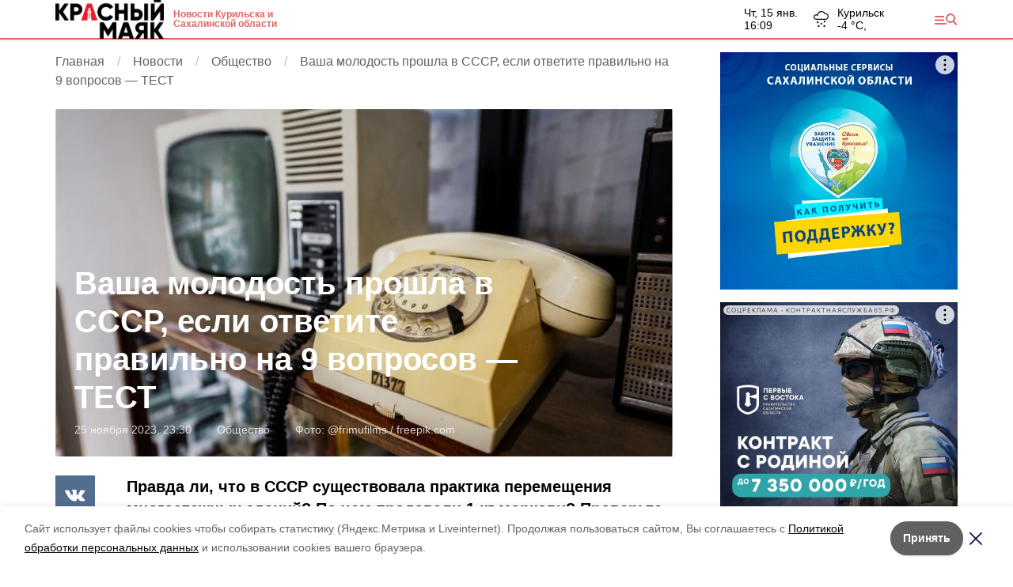

--- FILE ---
content_type: text/html; charset=utf-8
request_url: https://iturup.news/news/society/2023-11-25/vasha-molodost-proshla-v-sssr-esli-otvetite-pravilno-na-9-voprosov-test-388875
body_size: 11315
content:
<!DOCTYPE html><html lang="ru" translate="no"><head><script>window.yaContextCb = window.yaContextCb || []</script><script src="https://yandex.ru/ads/system/context.js" async=""></script><meta charSet="utf-8"/><script>(window.smiq = window.smiq || []).push();</script><link rel="icon" href="https://iturup.news/attachments/58e59c59007ce109d05795ff0e700c84f37347ba/store/939be21e065ecada46ecc9fef42955193523a99668fc076e285bfbc8a274/%D0%9A%D1%80%D0%B0%D1%81%D0%BD%D1%8B%D0%B9_%D0%BC%D0%B0%D1%8F%D0%BA_favicon.ico" type="image/x-icon"/><style>:root {
            --active-color: #e06666;
            --active-color-red: 224;
            --active-color-green: 102;
            --active-color-blue: 102;
            --links-color: #42aaff}</style><meta name="viewport" content="width=1250"/><meta name="robots" content="max-image-preview:large"/><meta name="yandex-verification" content="47905b56942b8906"/><meta name="google-site-verification" content="fKZgiAN_Y8Ba2LTkxk5LF5eWUddrN8QAXSKnK4gO9rQ"/><meta property="og:url" content="https://iturup.news/news/society/2023-11-25/vasha-molodost-proshla-v-sssr-esli-otvetite-pravilno-na-9-voprosov-test-388875"/><meta property="og:type" content="article"/><link rel="canonical" href="https://iturup.news/news/society/2023-11-25/vasha-molodost-proshla-v-sssr-esli-otvetite-pravilno-na-9-voprosov-test-388875"/><meta name="keywords" content="Сахалин, Курилы, Сахалинская область, Курильск, новости, экономика, происшествия, политика"/><title>Ваша молодость прошла в СССР, если ответите правильно на 9 вопросов — ТЕСТ</title><meta property="og:title" content="Ваша молодость прошла в СССР, если ответите правильно на 9 вопросов — ТЕСТ"/><meta property="og:description" content="Читайте последние актуальные новости главных событий Сахалина на тему &quot;Ваша молодость прошла в СССР, если ответите правильно на 9 вопросов — ТЕСТ&quot; в ленте новостей на сайте Красный маяк"/><meta name="description" content="Читайте последние актуальные новости главных событий Сахалина на тему &quot;Ваша молодость прошла в СССР, если ответите правильно на 9 вопросов — ТЕСТ&quot; в ленте новостей на сайте Красный маяк"/><meta name="twitter:card" content="summary_large_image"/><meta name="twitter:image" content="https://iturup.news/attachments/55c53ced2119852bae2ee1a036cfc3daac2a9b5f/store/crop/0/25/800/451/800/0/0/0/ae80fb83921835930e6e1f9bf5b90dc11024c59faaee9c0d36ce36ce41d0/ae80fb83921835930e6e1f9bf5b90dc11024c59faaee9c0d36ce36ce41d0.webp"/><meta property="vk:image" content="/attachments/55c53ced2119852bae2ee1a036cfc3daac2a9b5f/store/crop/0/25/800/451/800/0/0/0/ae80fb83921835930e6e1f9bf5b90dc11024c59faaee9c0d36ce36ce41d0/ae80fb83921835930e6e1f9bf5b90dc11024c59faaee9c0d36ce36ce41d0.webp"/><meta property="twitter:image" content="/attachments/55c53ced2119852bae2ee1a036cfc3daac2a9b5f/store/crop/0/25/800/451/800/0/0/0/ae80fb83921835930e6e1f9bf5b90dc11024c59faaee9c0d36ce36ce41d0/ae80fb83921835930e6e1f9bf5b90dc11024c59faaee9c0d36ce36ce41d0.webp"/><meta property="og:image" content="/attachments/55c53ced2119852bae2ee1a036cfc3daac2a9b5f/store/crop/0/25/800/451/800/0/0/0/ae80fb83921835930e6e1f9bf5b90dc11024c59faaee9c0d36ce36ce41d0/ae80fb83921835930e6e1f9bf5b90dc11024c59faaee9c0d36ce36ce41d0.webp"/><link rel="amphtml" href="https://iturup.news/news/society/2023-11-25/vasha-molodost-proshla-v-sssr-esli-otvetite-pravilno-na-9-voprosov-test-388875?amp=1"/><meta name="next-head-count" content="22"/><link rel="preload" href="/_next/static/css/fdcf92551914b106.css" as="style"/><link rel="stylesheet" href="/_next/static/css/fdcf92551914b106.css" data-n-g=""/><link rel="preload" href="/_next/static/css/7aa6eb3ca6722dcf.css" as="style"/><link rel="stylesheet" href="/_next/static/css/7aa6eb3ca6722dcf.css" data-n-p=""/><link rel="preload" href="/_next/static/css/93e38333efc902ab.css" as="style"/><link rel="stylesheet" href="/_next/static/css/93e38333efc902ab.css"/><noscript data-n-css=""></noscript><script defer="" nomodule="" src="/_next/static/chunks/polyfills-5cd94c89d3acac5f.js"></script><script defer="" src="/_next/static/chunks/2934.bf9431238f58c383.js"></script><script defer="" src="/_next/static/chunks/7879.c3345113bd674f84.js"></script><script defer="" src="/_next/static/chunks/1918.633a8afb016d533e.js"></script><script src="/_next/static/chunks/webpack-9b7bc689cbc7d875.js" defer=""></script><script src="/_next/static/chunks/framework-568b840ecff66744.js" defer=""></script><script src="/_next/static/chunks/main-b3fb2db701131c64.js" defer=""></script><script src="/_next/static/chunks/pages/_app-642cba16f9ccb19d.js" defer=""></script><script src="/_next/static/chunks/6494-ca74cae10c649906.js" defer=""></script><script src="/_next/static/chunks/1729-5f16a766ea19830a.js" defer=""></script><script src="/_next/static/chunks/8420-d4c752df935386d9.js" defer=""></script><script src="/_next/static/chunks/9108-4d75816dd5fd1450.js" defer=""></script><script src="/_next/static/chunks/pages/news/%5Brubric%5D/%5Bdate%5D/%5Bslug%5D-155651f6efe69ef3.js" defer=""></script><script src="/_next/static/TAJhVJAqopga-IinSOhDq/_buildManifest.js" defer=""></script><script src="/_next/static/TAJhVJAqopga-IinSOhDq/_ssgManifest.js" defer=""></script><script src="/_next/static/TAJhVJAqopga-IinSOhDq/_middlewareManifest.js" defer=""></script></head><body data-desktop="1"><div id="__next"><div class="Topline_topline__K_Puu"><div class="container Topline_toplineContainer__5knLr"><div class="flex items-center"><a class="Topline_logo__jPjtC" href="/"><img src="https://iturup.news/attachments/51cd1090e5078674ed6e977efb98005be5de5956/store/c7a734e76fad8e474ec05030c37bad594497abb7faf33cb276dd47b8033f/%D0%9A%D1%80%D0%B0%D1%81%D0%BD%D1%8B%D0%B8%CC%86_%D0%BC%D0%B0%D1%8F%D0%BA_logo1.png" alt="Красный маяк"/></a><a href="/"><div class="Topline_slogan__bnhhE">Новости Курильска и Сахалинской области</div></a></div><div class="flex items-center"><div class=""><div class="flex lg:mr-16 leading-tight text-sm"><div class="mr-5 "><div class="first-letter:capitalize">чт, 15 янв.</div><div class="font-medium">16:09</div></div><div class="WeatherWidget_icon__bSe7F" data-icon="snow"><div>Курильск</div><div class="font-medium">-4<!-- --> °С, </div></div></div></div><button type="button" class="Topline_menuTrigger__Pa86v"></button></div></div></div><div class="flex justify-center" data-slug="banner_1" data-provider="adfox"></div><div class="Layout_layout__sE9jW"><button class="fixed right-4 bottom-4 text-white bg-active font-medium text-lg py-2 px-4" style="z-index:2">Лента новостей</button><div id="matter-0"><section class="cols"><div><nav aria-label="breadcrumb"><ol class="Breadcrumbs_breadcrumbs__uFbGd" itemscope="" itemType="https://schema.org/BreadcrumbList"><li class="Breadcrumbs_breadcrumb__msZPM" itemProp="itemListElement" itemscope="" itemType="https://schema.org/ListItem"><a itemProp="item" href="/"><span itemProp="name">Главная</span></a><meta itemProp="position" content="1"/></li><li class="Breadcrumbs_breadcrumb__msZPM" itemProp="itemListElement" itemscope="" itemType="https://schema.org/ListItem"><a itemProp="item" href="/news"><span itemProp="name">Новости</span></a><meta itemProp="position" content="2"/></li><li class="Breadcrumbs_breadcrumb__msZPM" itemProp="itemListElement" itemscope="" itemType="https://schema.org/ListItem"><a itemProp="item" href="/news/society"><span itemProp="name">Общество</span></a><meta itemProp="position" content="3"/></li><li class="Breadcrumbs_breadcrumb__msZPM" itemProp="itemListElement" itemscope="" itemType="https://schema.org/ListItem"><span itemProp="name">Ваша молодость прошла в СССР, если ответите правильно на 9 вопросов — ТЕСТ</span><meta itemProp="position" content="4"/></li></ol></nav><div class="TopImage_top__VrxMK"><div class="TopImage_imgContainer__Za_2P"><div><div style="filter:brightness(90%)" class="relative overflow-hidden h-0 pb-[56.25%] bg-gray-100"><img src="/attachments/55c53ced2119852bae2ee1a036cfc3daac2a9b5f/store/crop/0/25/800/451/800/0/0/0/ae80fb83921835930e6e1f9bf5b90dc11024c59faaee9c0d36ce36ce41d0/ae80fb83921835930e6e1f9bf5b90dc11024c59faaee9c0d36ce36ce41d0.webp" alt="Ваша молодость прошла в СССР, если ответите правильно на 9 вопросов — ТЕСТ" loading="eager" class="absolute left-0 top-0 w-full h-full object-cover" style="filter:blur(10px)"/><img src="/attachments/55c53ced2119852bae2ee1a036cfc3daac2a9b5f/store/crop/0/25/800/451/800/0/0/0/ae80fb83921835930e6e1f9bf5b90dc11024c59faaee9c0d36ce36ce41d0/ae80fb83921835930e6e1f9bf5b90dc11024c59faaee9c0d36ce36ce41d0.webp" alt="Ваша молодость прошла в СССР, если ответите правильно на 9 вопросов — ТЕСТ" loading="eager" class="absolute left-0 top-0 w-full h-full object-center object-contain"/></div></div><script type="application/ld+json">{"@context":"https://schema.org","@type":"ImageObject","contentUrl":"https://iturup.news/attachments/129d5805723ce74581ebaeaf4933b25987e06c9d/store/crop/0/25/800/451/1600/0/0/0/ae80fb83921835930e6e1f9bf5b90dc11024c59faaee9c0d36ce36ce41d0/ae80fb83921835930e6e1f9bf5b90dc11024c59faaee9c0d36ce36ce41d0.webp","representativeOfPage":true,"caption":"Ваша молодость прошла в СССР, если ответите правильно на 9 вопросов — ТЕСТ","creator":{"@type":"Organization","name":"Информационный портал Красный маяк"},"copyrightHolder":{"@type":"Organization","name":"Информационный портал Красный маяк"},"creditText":"Фото: Красный маяк","uploadDate":"2023-11-25","width":1600,"height":900}</script><div class="TopImage_text__3mlEz"><h1 class="TopImage_title__nR0wM">Ваша молодость прошла в СССР, если ответите правильно на 9 вопросов — ТЕСТ</h1><div class="TopImage_meta__3pOZc"><span>25 ноября 2023, 23:30</span><span>Общество</span><div><span>Фото: <!-- --> <!-- -->@frimufilms / <a href="http://freepik.com">freepik.com</a> </span></div></div></div></div></div><div class="cm-content-cols"><div class="SingleMatter_stickyBlock__pFHYm"><div class="SingleMatter_controlBlock__6X6_o"><div class="Share_share__PseDP"><div><button type="button" class="Share_item___A_F4  Share_vk__C9V3k"></button><button type="button" class="Share_item___A_F4  Share_tw__Xr_Ml"></button><button type="button" class="Share_item___A_F4  Share_ok__5gAEO"></button><button type="button" class="Share_item___A_F4  Share_wa__qv5a0"></button></div></div></div></div><div><h2 class="cm-subtitle">Правда ли, что в СССР существовала практика перемещения многоэтажных зданий? По чем продавали 1 кг моркови? Проверьте с помощью этого теста, что вы помните об ушедшей эпохе.</h2><div><div class="mb-6"><div></div></div><div class="mb-6"><div></div></div><div class="mb-6"><div></div></div><div class="mb-6"><a class="TeaserMatter_teaser__SZpfR" href="https://sakh.online/news/18/2023-11-25/test-na-eruditsiyu-smozhete-nabrat-hotya-by-5-10-ballov-bez-podskazok-388869"><div class="TeaserMatter_img__CSCEF" style="background-image:url(/attachments/2762eb49841d5a7a0a5004e7154a9ab29aa74b2b/store/crop/0/99/799/451/800/0/0/0/d6b97311f9578a6be3cc18a44303d46067e49d40690ee8a290bed454db5c/d6b97311f9578a6be3cc18a44303d46067e49d40690ee8a290bed454db5c.webp)"></div><div class="TeaserMatter_text__FKrjC"><div class="TeaserMatter_blur__Wu5tY" style="background-image:url(/attachments/2762eb49841d5a7a0a5004e7154a9ab29aa74b2b/store/crop/0/99/799/451/800/0/0/0/d6b97311f9578a6be3cc18a44303d46067e49d40690ee8a290bed454db5c/d6b97311f9578a6be3cc18a44303d46067e49d40690ee8a290bed454db5c.webp)"></div><div class="TeaserMatter_title__3PVrI">Тест на эрудицию: сможете набрать хотя  бы 5/10 баллов без подсказок?</div></div></a></div><div class="mb-6"><a class="TeaserMatter_teaser__SZpfR" href="https://iturup.news/news/society/2023-11-25/test-na-znaniya-v-shkole-vy-byli-luchshim-uchenikom-esli-naberete-9-9-388874"><div class="TeaserMatter_img__CSCEF" style="background-image:url(/attachments/290aabad1195080767e6cdb161806b0840c7e687/store/crop/0/81/800/451/800/0/0/0/b40fa6f3a809a17f61bc72f8498ee055987fc4593c6cbd21f670ba70d717/b40fa6f3a809a17f61bc72f8498ee055987fc4593c6cbd21f670ba70d717.webp)"></div><div class="TeaserMatter_text__FKrjC"><div class="TeaserMatter_blur__Wu5tY" style="background-image:url(/attachments/290aabad1195080767e6cdb161806b0840c7e687/store/crop/0/81/800/451/800/0/0/0/b40fa6f3a809a17f61bc72f8498ee055987fc4593c6cbd21f670ba70d717/b40fa6f3a809a17f61bc72f8498ee055987fc4593c6cbd21f670ba70d717.webp)"></div><div class="TeaserMatter_title__3PVrI">Тест на знания: в школе вы были лучшим учеником, если наберете 9/9</div></div></a></div><div class="mb-6"><a class="TeaserMatter_teaser__SZpfR" href="https://kurilnews.ru/news/%D0%BE%D0%B1%D1%89%D0%B5%D1%81%D1%82%D0%B2%D0%BE/2023-11-25/test-na-znaniya-tolko-ochen-nachitannyy-chelovek-naberet-9-9-388871"><div class="TeaserMatter_img__CSCEF" style="background-image:url(/attachments/40ca231fc9f73944464b6123c0426307e96dc06f/store/crop/0/0/800/451/800/0/0/0/93510dc5a707704b592125fba15b0415e333262d5bd853290377722c1bd6/93510dc5a707704b592125fba15b0415e333262d5bd853290377722c1bd6.webp)"></div><div class="TeaserMatter_text__FKrjC"><div class="TeaserMatter_blur__Wu5tY" style="background-image:url(/attachments/40ca231fc9f73944464b6123c0426307e96dc06f/store/crop/0/0/800/451/800/0/0/0/93510dc5a707704b592125fba15b0415e333262d5bd853290377722c1bd6/93510dc5a707704b592125fba15b0415e333262d5bd853290377722c1bd6.webp)"></div><div class="TeaserMatter_title__3PVrI">Тест на знания: только очень начитанный человек наберет 9/9</div></div></a></div><div class="mb-6"><a class="TeaserMatter_teaser__SZpfR" href="https://kurilnews.ru/news/%D0%BE%D0%B1%D1%89%D0%B5%D1%81%D1%82%D0%B2%D0%BE/2023-11-25/test-ob-sssr-smozhete-nabrat-hotya-by-7-9-388822"><div class="TeaserMatter_img__CSCEF" style="background-image:url(/attachments/832e90c5f47630c47777051c2f9243de8badd1e7/store/crop/0/59/800/451/800/0/0/0/d71d22ddb0c849cd056ba6832184bb7cdadf8d9fd57096467518c7350826/d71d22ddb0c849cd056ba6832184bb7cdadf8d9fd57096467518c7350826.webp)"></div><div class="TeaserMatter_text__FKrjC"><div class="TeaserMatter_blur__Wu5tY" style="background-image:url(/attachments/832e90c5f47630c47777051c2f9243de8badd1e7/store/crop/0/59/800/451/800/0/0/0/d71d22ddb0c849cd056ba6832184bb7cdadf8d9fd57096467518c7350826/d71d22ddb0c849cd056ba6832184bb7cdadf8d9fd57096467518c7350826.webp)"></div><div class="TeaserMatter_title__3PVrI">Вы родом из СССР, если наберете хотя бы 7/9 — ТЕСТ</div></div></a></div></div><div class="flex flex-wrap"><a class="mr-4 mb-4 px-4 py-1 text-sm text-black border border-gray-200 rounded-sm transition duration-300 hover:border-gray-400 hover:text-black" href="/tags/test">тест</a><a class="mr-4 mb-4 px-4 py-1 text-sm text-black border border-gray-200 rounded-sm transition duration-300 hover:border-gray-400 hover:text-black" href="/tags/igra">игра</a><a class="mr-4 mb-4 px-4 py-1 text-sm text-black border border-gray-200 rounded-sm transition duration-300 hover:border-gray-400 hover:text-black" href="/tags/sssr">ссср</a><a class="mr-4 mb-4 px-4 py-1 text-sm text-black border border-gray-200 rounded-sm transition duration-300 hover:border-gray-400 hover:text-black" href="/tags/istoriya">история</a><a class="mr-4 mb-4 px-4 py-1 text-sm text-black border border-gray-200 rounded-sm transition duration-300 hover:border-gray-400 hover:text-black" href="/tags/razvlecheniya">развлечения</a><a class="mr-4 mb-4 px-4 py-1 text-sm text-black border border-gray-200 rounded-sm transition duration-300 hover:border-gray-400 hover:text-black" href="/tags/otdyh">отдых</a><a class="mr-4 mb-4 px-4 py-1 text-sm text-black border border-gray-200 rounded-sm transition duration-300 hover:border-gray-400 hover:text-black" href="/tags/viktoriny">викторины</a></div><div class="my-6 flex flex-col gap-6"><div class="flex gap-4 items-center justify-between"><div>Понравилась статья?</div><div class="flex items-center gap-1"><svg width="20" height="20" viewBox="0 0 24 24" fill="#f5bc12" stroke="#f5bc12" stroke-width="2" stroke-linecap="round" stroke-linejoin="round"><path d="M11.525 2.295a.53.53 0 0 1 .95 0l2.31 4.679a2.123 2.123 0 0 0 1.595 1.16l5.166.756a.53.53 0 0 1 .294.904l-3.736 3.638a2.123 2.123 0 0 0-.611 1.878l.882 5.14a.53.53 0 0 1-.771.56l-4.618-2.428a2.122 2.122 0 0 0-1.973 0L6.396 21.01a.53.53 0 0 1-.77-.56l.881-5.139a2.122 2.122 0 0 0-.611-1.879L2.16 9.795a.53.53 0 0 1 .294-.906l5.165-.755a2.122 2.122 0 0 0 1.597-1.16z"></path></svg><svg width="20" height="20" viewBox="0 0 24 24" fill="#f5bc12" stroke="#f5bc12" stroke-width="2" stroke-linecap="round" stroke-linejoin="round"><path d="M11.525 2.295a.53.53 0 0 1 .95 0l2.31 4.679a2.123 2.123 0 0 0 1.595 1.16l5.166.756a.53.53 0 0 1 .294.904l-3.736 3.638a2.123 2.123 0 0 0-.611 1.878l.882 5.14a.53.53 0 0 1-.771.56l-4.618-2.428a2.122 2.122 0 0 0-1.973 0L6.396 21.01a.53.53 0 0 1-.77-.56l.881-5.139a2.122 2.122 0 0 0-.611-1.879L2.16 9.795a.53.53 0 0 1 .294-.906l5.165-.755a2.122 2.122 0 0 0 1.597-1.16z"></path></svg><svg width="20" height="20" viewBox="0 0 24 24" fill="#f5bc12" stroke="#f5bc12" stroke-width="2" stroke-linecap="round" stroke-linejoin="round"><path d="M11.525 2.295a.53.53 0 0 1 .95 0l2.31 4.679a2.123 2.123 0 0 0 1.595 1.16l5.166.756a.53.53 0 0 1 .294.904l-3.736 3.638a2.123 2.123 0 0 0-.611 1.878l.882 5.14a.53.53 0 0 1-.771.56l-4.618-2.428a2.122 2.122 0 0 0-1.973 0L6.396 21.01a.53.53 0 0 1-.77-.56l.881-5.139a2.122 2.122 0 0 0-.611-1.879L2.16 9.795a.53.53 0 0 1 .294-.906l5.165-.755a2.122 2.122 0 0 0 1.597-1.16z"></path></svg><svg width="20" height="20" viewBox="0 0 24 24" fill="#f5bc12" stroke="#f5bc12" stroke-width="2" stroke-linecap="round" stroke-linejoin="round"><path d="M11.525 2.295a.53.53 0 0 1 .95 0l2.31 4.679a2.123 2.123 0 0 0 1.595 1.16l5.166.756a.53.53 0 0 1 .294.904l-3.736 3.638a2.123 2.123 0 0 0-.611 1.878l.882 5.14a.53.53 0 0 1-.771.56l-4.618-2.428a2.122 2.122 0 0 0-1.973 0L6.396 21.01a.53.53 0 0 1-.77-.56l.881-5.139a2.122 2.122 0 0 0-.611-1.879L2.16 9.795a.53.53 0 0 1 .294-.906l5.165-.755a2.122 2.122 0 0 0 1.597-1.16z"></path></svg><svg width="20" height="20" viewBox="0 0 24 24" fill="transparent" stroke="#f5bc12" stroke-width="2" stroke-linecap="round" stroke-linejoin="round"><path d="M11.525 2.295a.53.53 0 0 1 .95 0l2.31 4.679a2.123 2.123 0 0 0 1.595 1.16l5.166.756a.53.53 0 0 1 .294.904l-3.736 3.638a2.123 2.123 0 0 0-.611 1.878l.882 5.14a.53.53 0 0 1-.771.56l-4.618-2.428a2.122 2.122 0 0 0-1.973 0L6.396 21.01a.53.53 0 0 1-.77-.56l.881-5.139a2.122 2.122 0 0 0-.611-1.879L2.16 9.795a.53.53 0 0 1 .294-.906l5.165-.755a2.122 2.122 0 0 0 1.597-1.16z"></path></svg><div class="text-sm text-gray-500 pl-2">по оценке <!-- -->3<!-- --> <!-- -->пользователей</div></div></div><div class="grid grid-cols-5 gap-4"><button type="button" class="rounded text-center border border-gray-300 p-1 transition-colors hover:bg-gray-100 disabled:pointer-events-none">5</button><button type="button" class="rounded text-center border border-gray-300 p-1 transition-colors hover:bg-gray-100 disabled:pointer-events-none">4</button><button type="button" class="rounded text-center border border-gray-300 p-1 transition-colors hover:bg-gray-100 disabled:pointer-events-none">3</button><button type="button" class="rounded text-center border border-gray-300 p-1 transition-colors hover:bg-gray-100 disabled:pointer-events-none">2</button><button type="button" class="rounded text-center border border-gray-300 p-1 transition-colors hover:bg-gray-100 disabled:pointer-events-none">1</button></div></div><div></div></div></div></div><div><div class="top-sticky"><div class="mb-4" data-slug="banner_2" data-provider="adfox"></div><div data-slug="banner_3" data-provider="adfox"></div></div></div></section><div class="smi24informer smi24auto" data-smi-blockid="19794"></div><div></div><div class="flex justify-center mb-4" data-slug="banner_4" data-provider="adfox"></div></div><div></div></div><footer class="page-footer Footer_footer__RSgPB"><div class="container relative"><div class="Footer_ageIcon__zAuoe"><span class="relative left-[-2px]">18</span></div><div class="Footer_contentContainer__TWhUo "><div class="Footer_cols__l40nu"><div><div class="mb-2">Мы в соцсетях</div><div class="Footer_socials__Qzqma"><a href="https://vk.com/public217341080" class="Footer_social__2YhpR Footer_vk__6rR6J"></a><a href="https://t.me/gazeta_km" class="Footer_social__2YhpR Footer_telegram__tUYi0"></a></div></div></div><div class="Footer_text__5oNo0"><table style="border-collapse:collapse;width:100%;height:258px" border="1">
<tbody>
<tr>
<td style="width:49.97%;height:257.5px">
<p><strong>© 2010—2025 • Сетевое издание ITURUP.NEWS («Красный маяк»)</strong></p>
<p><span>Сетевое издание (ITURUP.NEWS) зарегистрировано в Федеральной службе по надзору в сфере связи, информационных технологий и массовых коммуникаций (Роскомнадзор).</span></p>
<p><strong>Свидетельство о регистрации: </strong>Эл № ФС77-86480 от 29 декабря 2023</p>
<p>Возрастное ограничение 18+</p>
<p><strong>Главный редактор: </strong>Алексей Анатольевич Сакунов</p>
<p><sub><a href="https://iturup.news/pages/ob-ispolzovanii-personalnykh-dannykh" target="_blank" rel="noopener">Политика обработки персональных данных</a></sub></p>
<p></p>
</td>
<td style="width:25.0449%;height:257.5px">
<p><strong>Учредитель: </strong>Муниципальное предприятие «Издательство газеты «Красный маяк» Курильского муниципального округа Сахалинской области</p>
<p><strong>Телефоны</strong></p>
<p><a href="tel:+84245442335" target="_blank" rel="noopener">8 (42454) 42-335</a> </p>
<p><a href="tel:+84245442554">(424544) 42-554</a> </p>
<p><strong>Эл. почта</strong></p>
<p><a href="mailto:gazeta.mayak-iturup@mail.ru">gazeta.mayak-iturup@mail.ru</a></p>
</td>
<td style="width:25.0449%">
<p style="text-align:justify"><a href="https://iturup.news/news/society" target="_blank" rel="noopener">Общество</a></p>
<p style="text-align:justify"><a href="https://iturup.news/news/tourism" target="_blank" rel="noopener">Туризм</a></p>
<p style="text-align:justify"><a href="https://iturup.news/rubric/Health" target="_blank" rel="noopener">Здоровье</a></p>
<p style="text-align:justify"><a href="https://iturup.news/rubric/Politics" target="_blank" rel="noopener">Политика</a></p>
<p style="text-align:justify"><a href="https://iturup.news/rubric/sport" target="_blank" rel="noopener">Спорт</a></p>
<p style="text-align:justify"><a href="https://info-box24.ru">Развлечения</a></p>
<p style="text-align:justify"><a href="https://iturup.news/pages/about" target="_blank" rel="noopener">Об издании</a></p>
</td>
</tr>
</tbody>
</table></div></div></div></footer></div><script id="__NEXT_DATA__" type="application/json">{"props":{"pageProps":{"initialMatters":[{"id":388875,"title":"Ваша молодость прошла в СССР, если ответите правильно на 9 вопросов — ТЕСТ","lead":"Правда ли, что в СССР существовала практика перемещения многоэтажных зданий? По чем продавали 1 кг моркови? Проверьте с помощью этого теста, что вы помните об ушедшей эпохе.","is_promo":false,"show_authors":false,"published_at":"2023-11-25T23:30:00.000+11:00","noindex_text":null,"platform_id":4,"lightning":false,"registration_area":"bashkortostan","is_partners_matter":false,"is_exclusive":false,"has_video":false,"has_audio":false,"has_gallery":false,"images_count":1,"erid":null,"kind":"news_item","kind_path":"/news","image":{"author":null,"source":"@frimufilms / freepik.com","description":null,"width":800,"height":451,"url":"/attachments/55c53ced2119852bae2ee1a036cfc3daac2a9b5f/store/crop/0/25/800/451/800/0/0/0/ae80fb83921835930e6e1f9bf5b90dc11024c59faaee9c0d36ce36ce41d0/ae80fb83921835930e6e1f9bf5b90dc11024c59faaee9c0d36ce36ce41d0.webp","image_90":"/attachments/a0d265ac6f512aa8c5ac31bdad7682ad99f1ef2d/store/crop/0/25/800/451/90/0/0/0/ae80fb83921835930e6e1f9bf5b90dc11024c59faaee9c0d36ce36ce41d0/ae80fb83921835930e6e1f9bf5b90dc11024c59faaee9c0d36ce36ce41d0.webp","image_250":"/attachments/04c50dd5607d6fadf74e6f1b15929a2561941036/store/crop/0/25/800/451/250/0/0/0/ae80fb83921835930e6e1f9bf5b90dc11024c59faaee9c0d36ce36ce41d0/ae80fb83921835930e6e1f9bf5b90dc11024c59faaee9c0d36ce36ce41d0.webp","image_800":"/attachments/55c53ced2119852bae2ee1a036cfc3daac2a9b5f/store/crop/0/25/800/451/800/0/0/0/ae80fb83921835930e6e1f9bf5b90dc11024c59faaee9c0d36ce36ce41d0/ae80fb83921835930e6e1f9bf5b90dc11024c59faaee9c0d36ce36ce41d0.webp","image_1600":"/attachments/129d5805723ce74581ebaeaf4933b25987e06c9d/store/crop/0/25/800/451/1600/0/0/0/ae80fb83921835930e6e1f9bf5b90dc11024c59faaee9c0d36ce36ce41d0/ae80fb83921835930e6e1f9bf5b90dc11024c59faaee9c0d36ce36ce41d0.webp","apply_blackout":0},"path":"/news/society/2023-11-25/vasha-molodost-proshla-v-sssr-esli-otvetite-pravilno-na-9-voprosov-test-388875","rubric_title":"Общество","rubric_path":"/news/society","type":"Новость","authors":[],"platform_title":"Красный маяк","platform_host":"https://iturup.news","meta_information_attributes":{"id":403023,"title":null,"description":null,"keywords":null},"votes_count":3,"rating":4.3,"opengraph_image":"/attachments/1d2bff230e34ac316d25aa04b7a7d120e4c02509/store/ae80fb83921835930e6e1f9bf5b90dc11024c59faaee9c0d36ce36ce41d0/memorial-victims-communism-resistance-sighetu-marmatiei-romania.png","content_blocks":[{"position":0,"kind":"html","code":"\u003c!-- Yandex.RTB --\u003e\n\u003cscript\u003ewindow.yaContextCb=window.yaContextCb||[]\u003c/script\u003e\n\u003cscript src=\"https://yandex.ru/ads/system/context.js\" async\u003e\u003c/script\u003e\n\u003c!-- Yandex.RTB R-A-2443456-2 --\u003e\n\u003cdiv id=\"yandex_rtb_R-A-2443456-2\"\u003e\u003c/div\u003e\n\u003cscript\u003ewindow.yaContextCb.push(()=\u003e{\n Ya.Context.AdvManager.render({\n  \"blockId\": \"R-A-2443456-2\",\n  \"renderTo\": \"yandex_rtb_R-A-2443456-2\"\n })\n})\n\u003c/script\u003e"},{"position":1,"kind":"html","code":"\u003cscript src=\"https://yastatic.net/s3/frontend/forms/_/embed.js\"\u003e\u003c/script\u003e\u003ciframe src=\"https://forms.yandex.ru/u/641bafe9e010db0485f06dd4/?iframe=1\" frameborder=\"0\" name=\"ya-form-641bafe9e010db0485f06dd4\" width=\"650\"\u003e\u003c/iframe\u003e"},{"position":2,"kind":"html","code":"\u003c!-- Yandex.RTB --\u003e\n\u003cscript\u003ewindow.yaContextCb=window.yaContextCb||[]\u003c/script\u003e\n\u003cscript src=\"https://yandex.ru/ads/system/context.js\" async\u003e\u003c/script\u003e\n\u003c!-- Yandex.RTB R-A-2778919-3 --\u003e\n\u003cscript\u003ewindow.yaContextCb.push(()=\u003e{\n Ya.Context.AdvManager.render({\n  \"blockId\": \"R-A-2778919-3\",\n  \"type\": \"fullscreen\",\n  \"platform\": \"touch\"\n })\n})\n\u003c/script\u003e\n\u003c!-- Yandex.RTB --\u003e\n\u003cscript\u003ewindow.yaContextCb=window.yaContextCb||[]\u003c/script\u003e\n\u003cscript src=\"https://yandex.ru/ads/system/context.js\" async\u003e\u003c/script\u003e\n\u003c!-- Yandex.RTB R-A-2778919-1 --\u003e\n\u003cdiv id=\"yandex_rtb_R-A-2778919-1\"\u003e\u003c/div\u003e\n\u003cscript\u003ewindow.yaContextCb.push(()=\u003e{\n Ya.Context.AdvManager.render({\n  \"blockId\": \"R-A-2778919-1\",\n  \"renderTo\": \"yandex_rtb_R-A-2778919-1\",\n  \"type\": \"feed\"\n })\n})\n\u003c/script\u003e"},{"position":3,"kind":"teaser_matter","matter_title":"Тест на эрудицию: сможете набрать хотя  бы 5/10 баллов без подсказок?","path":"https://sakh.online/news/18/2023-11-25/test-na-eruditsiyu-smozhete-nabrat-hotya-by-5-10-ballov-bez-podskazok-388869","published_at":"2023-11-25T18:22:00+11:00","image":{"author":null,"source":"@freepik / freepik.com","description":null,"width":799,"height":451,"url":"/attachments/2762eb49841d5a7a0a5004e7154a9ab29aa74b2b/store/crop/0/99/799/451/800/0/0/0/d6b97311f9578a6be3cc18a44303d46067e49d40690ee8a290bed454db5c/d6b97311f9578a6be3cc18a44303d46067e49d40690ee8a290bed454db5c.webp","image_90":"/attachments/b2b64989792897d150f1605f14ecbe9b8a527217/store/crop/0/99/799/451/90/0/0/0/d6b97311f9578a6be3cc18a44303d46067e49d40690ee8a290bed454db5c/d6b97311f9578a6be3cc18a44303d46067e49d40690ee8a290bed454db5c.webp","image_250":"/attachments/98b3120a7ed3ff1e9541220157d2f6f44d955669/store/crop/0/99/799/451/250/0/0/0/d6b97311f9578a6be3cc18a44303d46067e49d40690ee8a290bed454db5c/d6b97311f9578a6be3cc18a44303d46067e49d40690ee8a290bed454db5c.webp","image_800":"/attachments/2762eb49841d5a7a0a5004e7154a9ab29aa74b2b/store/crop/0/99/799/451/800/0/0/0/d6b97311f9578a6be3cc18a44303d46067e49d40690ee8a290bed454db5c/d6b97311f9578a6be3cc18a44303d46067e49d40690ee8a290bed454db5c.webp","image_1600":"/attachments/03a0dcd50fca30978ec917c0a5d356a49cd202c0/store/crop/0/99/799/451/1600/0/0/0/d6b97311f9578a6be3cc18a44303d46067e49d40690ee8a290bed454db5c/d6b97311f9578a6be3cc18a44303d46067e49d40690ee8a290bed454db5c.webp","apply_blackout":0},"rubric_title":"Общество","rubric_slug":"18"},{"position":4,"kind":"teaser_matter","matter_title":"Тест на знания: в школе вы были лучшим учеником, если наберете 9/9","path":"https://iturup.news/news/society/2023-11-25/test-na-znaniya-v-shkole-vy-byli-luchshim-uchenikom-esli-naberete-9-9-388874","published_at":"2023-11-25T18:55:00+11:00","image":{"author":null,"source":"@freepik / freepik.com","description":null,"width":800,"height":451,"url":"/attachments/290aabad1195080767e6cdb161806b0840c7e687/store/crop/0/81/800/451/800/0/0/0/b40fa6f3a809a17f61bc72f8498ee055987fc4593c6cbd21f670ba70d717/b40fa6f3a809a17f61bc72f8498ee055987fc4593c6cbd21f670ba70d717.webp","image_90":"/attachments/9d7eca8210f0b8e34bb49c55929e092744068992/store/crop/0/81/800/451/90/0/0/0/b40fa6f3a809a17f61bc72f8498ee055987fc4593c6cbd21f670ba70d717/b40fa6f3a809a17f61bc72f8498ee055987fc4593c6cbd21f670ba70d717.webp","image_250":"/attachments/69236e944e2db2fb9c6651ca83b3af41460ff5e2/store/crop/0/81/800/451/250/0/0/0/b40fa6f3a809a17f61bc72f8498ee055987fc4593c6cbd21f670ba70d717/b40fa6f3a809a17f61bc72f8498ee055987fc4593c6cbd21f670ba70d717.webp","image_800":"/attachments/290aabad1195080767e6cdb161806b0840c7e687/store/crop/0/81/800/451/800/0/0/0/b40fa6f3a809a17f61bc72f8498ee055987fc4593c6cbd21f670ba70d717/b40fa6f3a809a17f61bc72f8498ee055987fc4593c6cbd21f670ba70d717.webp","image_1600":"/attachments/bd496fdd3642cf72241e634ebb1d6ccb726ae1c9/store/crop/0/81/800/451/1600/0/0/0/b40fa6f3a809a17f61bc72f8498ee055987fc4593c6cbd21f670ba70d717/b40fa6f3a809a17f61bc72f8498ee055987fc4593c6cbd21f670ba70d717.webp","apply_blackout":0},"rubric_title":"Общество","rubric_slug":"society"},{"position":5,"kind":"teaser_matter","matter_title":"Тест на знания: только очень начитанный человек наберет 9/9","path":"https://kurilnews.ru/news/%D0%BE%D0%B1%D1%89%D0%B5%D1%81%D1%82%D0%B2%D0%BE/2023-11-25/test-na-znaniya-tolko-ochen-nachitannyy-chelovek-naberet-9-9-388871","published_at":"2023-11-25T18:34:00+11:00","image":{"author":null,"source":"@freepik / freepik.com","description":null,"width":800,"height":451,"url":"/attachments/40ca231fc9f73944464b6123c0426307e96dc06f/store/crop/0/0/800/451/800/0/0/0/93510dc5a707704b592125fba15b0415e333262d5bd853290377722c1bd6/93510dc5a707704b592125fba15b0415e333262d5bd853290377722c1bd6.webp","image_90":"/attachments/0a1b398d20cd08d52ebedd78aebdc7d89aaa7a0e/store/crop/0/0/800/451/90/0/0/0/93510dc5a707704b592125fba15b0415e333262d5bd853290377722c1bd6/93510dc5a707704b592125fba15b0415e333262d5bd853290377722c1bd6.webp","image_250":"/attachments/7cd3865dd6113f65b22603bbe7b1106c773ddf5a/store/crop/0/0/800/451/250/0/0/0/93510dc5a707704b592125fba15b0415e333262d5bd853290377722c1bd6/93510dc5a707704b592125fba15b0415e333262d5bd853290377722c1bd6.webp","image_800":"/attachments/40ca231fc9f73944464b6123c0426307e96dc06f/store/crop/0/0/800/451/800/0/0/0/93510dc5a707704b592125fba15b0415e333262d5bd853290377722c1bd6/93510dc5a707704b592125fba15b0415e333262d5bd853290377722c1bd6.webp","image_1600":"/attachments/d6ca2dd2b67e6debfadc5c1c0ba2594188fa45a5/store/crop/0/0/800/451/1600/0/0/0/93510dc5a707704b592125fba15b0415e333262d5bd853290377722c1bd6/93510dc5a707704b592125fba15b0415e333262d5bd853290377722c1bd6.webp","apply_blackout":0},"rubric_title":"Общество","rubric_slug":"общество"},{"position":6,"kind":"teaser_matter","matter_title":"Вы родом из СССР, если наберете хотя бы 7/9 — ТЕСТ","path":"https://kurilnews.ru/news/%D0%BE%D0%B1%D1%89%D0%B5%D1%81%D1%82%D0%B2%D0%BE/2023-11-25/test-ob-sssr-smozhete-nabrat-hotya-by-7-9-388822","published_at":"2023-11-25T15:34:00+11:00","image":{"author":null,"source":"@freepik / freepik.com","description":null,"width":800,"height":451,"url":"/attachments/832e90c5f47630c47777051c2f9243de8badd1e7/store/crop/0/59/800/451/800/0/0/0/d71d22ddb0c849cd056ba6832184bb7cdadf8d9fd57096467518c7350826/d71d22ddb0c849cd056ba6832184bb7cdadf8d9fd57096467518c7350826.webp","image_90":"/attachments/6da20fa30f7ca67a1680f53fde1a6a7ad22a9296/store/crop/0/59/800/451/90/0/0/0/d71d22ddb0c849cd056ba6832184bb7cdadf8d9fd57096467518c7350826/d71d22ddb0c849cd056ba6832184bb7cdadf8d9fd57096467518c7350826.webp","image_250":"/attachments/2136af68c62ab83813f3314dc0302b9ccc8ac469/store/crop/0/59/800/451/250/0/0/0/d71d22ddb0c849cd056ba6832184bb7cdadf8d9fd57096467518c7350826/d71d22ddb0c849cd056ba6832184bb7cdadf8d9fd57096467518c7350826.webp","image_800":"/attachments/832e90c5f47630c47777051c2f9243de8badd1e7/store/crop/0/59/800/451/800/0/0/0/d71d22ddb0c849cd056ba6832184bb7cdadf8d9fd57096467518c7350826/d71d22ddb0c849cd056ba6832184bb7cdadf8d9fd57096467518c7350826.webp","image_1600":"/attachments/2db499219232bdd151cd160bf161e30a2fef612b/store/crop/0/59/800/451/1600/0/0/0/d71d22ddb0c849cd056ba6832184bb7cdadf8d9fd57096467518c7350826/d71d22ddb0c849cd056ba6832184bb7cdadf8d9fd57096467518c7350826.webp","apply_blackout":0},"rubric_title":"Общество","rubric_slug":"общество"}],"poll":null,"official_comment":null,"tags":[{"title":"тест","slug":"test","path":"/tags/test"},{"title":"игра","slug":"igra","path":"/tags/igra"},{"title":"ссср","slug":"sssr","path":"/tags/sssr"},{"title":"история","slug":"istoriya","path":"/tags/istoriya"},{"title":"развлечения","slug":"razvlecheniya","path":"/tags/razvlecheniya"},{"title":"отдых","slug":"otdyh","path":"/tags/otdyh"},{"title":"викторины","slug":"viktoriny","path":"/tags/viktoriny"}],"schema_org":[{"@context":"https://schema.org","@type":"Organization","url":"https://iturup.news","logo":"/attachments/51cd1090e5078674ed6e977efb98005be5de5956/store/c7a734e76fad8e474ec05030c37bad594497abb7faf33cb276dd47b8033f/%D0%9A%D1%80%D0%B0%D1%81%D0%BD%D1%8B%D0%B8%CC%86_%D0%BC%D0%B0%D1%8F%D0%BA_logo1.png"},{"@context":"https://schema.org","@type":"BreadcrumbList","itemListElement":[{"@type":"ListItem","position":1,"name":"Новость","item":{"name":"Новость","@id":"https://iturup.news/news"}},{"@type":"ListItem","position":2,"name":"Общество","item":{"name":"Общество","@id":"https://iturup.news/news/society"}}]},{"@context":"http://schema.org","@type":"NewsArticle","mainEntityOfPage":{"@type":"WebPage","@id":"https://iturup.news/news/society/2023-11-25/vasha-molodost-proshla-v-sssr-esli-otvetite-pravilno-na-9-voprosov-test-388875"},"headline":"Ваша молодость прошла в СССР, если ответите правильно на 9 вопросов — ТЕСТ","genre":"Общество","url":"https://iturup.news/news/society/2023-11-25/vasha-molodost-proshla-v-sssr-esli-otvetite-pravilno-na-9-voprosov-test-388875","description":"Правда ли, что в СССР существовала практика перемещения многоэтажных зданий? По чем продавали 1 кг моркови? Проверьте с помощью этого теста, что вы помните об ушедшей эпохе.","text":"","author":{"@type":"Organization","name":"Красный маяк"},"about":["тест","игра","ссср","история","развлечения","отдых","викторины"],"image":["/attachments/a103859e1ad20190a911f36e8d5f701a8d160d15/store/crop/0/25/800/451/0/0/0/0/ae80fb83921835930e6e1f9bf5b90dc11024c59faaee9c0d36ce36ce41d0/ae80fb83921835930e6e1f9bf5b90dc11024c59faaee9c0d36ce36ce41d0.webp"],"datePublished":"2023-11-25T23:30:00.000+11:00","dateModified":"2023-11-25T23:30:04.266+11:00","publisher":{"@type":"Organization","name":"Красный маяк","logo":{"@type":"ImageObject","url":"/attachments/51cd1090e5078674ed6e977efb98005be5de5956/store/c7a734e76fad8e474ec05030c37bad594497abb7faf33cb276dd47b8033f/%D0%9A%D1%80%D0%B0%D1%81%D0%BD%D1%8B%D0%B8%CC%86_%D0%BC%D0%B0%D1%8F%D0%BA_logo1.png"}}}],"story":null,"title_above_image":false,"counters":{"google_analytics_id":"UA-213639300-3","google_tag_id":null,"yandex_metrika_id":"86611187","liveinternet_counter_id":"riasakh"}}]},"platform":{"meta_information_attributes":{"id":315092,"title":"Новости Курильска и Сахалинской области - главные новости на сегодня Красный маяк","description":"Новости Курильска и Сахалинской области - главные и актуальные новости на  iturup.news","keywords":"Сахалин, Курилы, Сахалинская область, Курильск, новости, экономика, происшествия, политика"},"id":4,"title":"Красный маяк","domain":"iturup.news","hostname":"https://iturup.news","color":"#e06666","links_color":"#42aaff","exclusive_color":null,"language":"rus","template":"sakhalin_local","weather_data":{"desc":"Snow","temp":-3.3,"date":"2026-01-15T05:01:12+00:00"},"vrf_counter_id":"null","vrf_teaser_id":"null","tv_popular_shows_enabled":"false","seo_title_mask":"\u003cquery\u003e","seo_description_mask":"Читайте последние актуальные новости главных событий Сахалина на тему \"\u003cquery\u003e\" в ленте новостей на сайте \u003csite_name\u003e","footer_text":"\u003cp\u003eСвидетельство о регистрации СМИ ПИ № ТУ 65 - 076 от 04.10.2010\u003c/p\u003e\u003cp\u003eУчредитель Собрание муниципального образования \"Курильский городской округ\", Администрация муниципального образования \"Курильский городской округ\"\u003c/p\u003e","footer_column_first":"\u003ctable style=\"border-collapse: collapse; width: 100%; height: 258px;\" border=\"1\"\u003e\n\u003ctbody\u003e\n\u003ctr\u003e\n\u003ctd style=\"width: 49.97%; height: 257.5px;\"\u003e\n\u003cp\u003e\u003cstrong\u003e\u0026copy; 2010\u0026mdash;2025 \u0026bull; Сетевое издание ITURUP.NEWS (\u0026laquo;Красный маяк\u0026raquo;)\u003c/strong\u003e\u003c/p\u003e\n\u003cp\u003e\u003cspan\u003eСетевое издание (ITURUP.NEWS) зарегистрировано в Федеральной службе по надзору в сфере связи, информационных технологий и массовых коммуникаций (Роскомнадзор).\u003c/span\u003e\u003c/p\u003e\n\u003cp\u003e\u003cstrong\u003eСвидетельство о регистрации: \u003c/strong\u003eЭл № ФС77-86480 от 29 декабря 2023\u003c/p\u003e\n\u003cp\u003eВозрастное ограничение 18+\u003c/p\u003e\n\u003cp\u003e\u003cstrong\u003eГлавный редактор:\u0026nbsp;\u003c/strong\u003eАлексей Анатольевич Сакунов\u003c/p\u003e\n\u003cp\u003e\u003csub\u003e\u003ca href=\"https://iturup.news/pages/ob-ispolzovanii-personalnykh-dannykh\" target=\"_blank\" rel=\"noopener\"\u003eПолитика обработки персональных данных\u003c/a\u003e\u003c/sub\u003e\u003c/p\u003e\n\u003cp\u003e\u003c/p\u003e\n\u003c/td\u003e\n\u003ctd style=\"width: 25.0449%; height: 257.5px;\"\u003e\n\u003cp\u003e\u003cstrong\u003eУчредитель: \u003c/strong\u003eМуниципальное предприятие \u0026laquo;Издательство газеты \u0026laquo;Красный маяк\u0026raquo; Курильского муниципального округа Сахалинской области\u003c/p\u003e\n\u003cp\u003e\u003cstrong\u003eТелефоны\u003c/strong\u003e\u003c/p\u003e\n\u003cp\u003e\u003ca href=\"tel:+84245442335\" target=\"_blank\" rel=\"noopener\"\u003e8 (42454) 42-335\u003c/a\u003e\u0026nbsp;\u003c/p\u003e\n\u003cp\u003e\u003ca href=\"tel:+84245442554\"\u003e(424544) 42-554\u003c/a\u003e\u0026nbsp;\u003c/p\u003e\n\u003cp\u003e\u003cstrong\u003eЭл. почта\u003c/strong\u003e\u003c/p\u003e\n\u003cp\u003e\u003ca href=\"mailto:gazeta.mayak-iturup@mail.ru\"\u003egazeta.mayak-iturup@mail.ru\u003c/a\u003e\u003c/p\u003e\n\u003c/td\u003e\n\u003ctd style=\"width: 25.0449%;\"\u003e\n\u003cp style=\"text-align: justify;\"\u003e\u003ca href=\"https://iturup.news/news/society\" target=\"_blank\" rel=\"noopener\"\u003eОбщество\u003c/a\u003e\u003c/p\u003e\n\u003cp style=\"text-align: justify;\"\u003e\u003ca href=\"https://iturup.news/news/tourism\" target=\"_blank\" rel=\"noopener\"\u003eТуризм\u003c/a\u003e\u003c/p\u003e\n\u003cp style=\"text-align: justify;\"\u003e\u003ca href=\"https://iturup.news/rubric/Health\" target=\"_blank\" rel=\"noopener\"\u003eЗдоровье\u003c/a\u003e\u003c/p\u003e\n\u003cp style=\"text-align: justify;\"\u003e\u003ca href=\"https://iturup.news/rubric/Politics\" target=\"_blank\" rel=\"noopener\"\u003eПолитика\u003c/a\u003e\u003c/p\u003e\n\u003cp style=\"text-align: justify;\"\u003e\u003ca href=\"https://iturup.news/rubric/sport\" target=\"_blank\" rel=\"noopener\"\u003eСпорт\u003c/a\u003e\u003c/p\u003e\n\u003cp style=\"text-align: justify;\"\u003e\u003ca href=\"https://info-box24.ru\"\u003eРазвлечения\u003c/a\u003e\u003c/p\u003e\n\u003cp style=\"text-align: justify;\"\u003e\u003ca href=\"https://iturup.news/pages/about\" target=\"_blank\" rel=\"noopener\"\u003eОб издании\u003c/a\u003e\u003c/p\u003e\n\u003c/td\u003e\n\u003c/tr\u003e\n\u003c/tbody\u003e\n\u003c/table\u003e","footer_column_second":"","footer_column_third":"","city":"Курильск","h1_title_on_main_page":"Новости Курильска и Сахалинской области","age_limit":"18","logo_text":"Новости Курильска и Сахалинской области","yandex_metrika_id":"86611187","yandex_metrika_id_2":"","google_analytics_id":"UA-213639300-3","google_tag_id":null,"liveinternet_counter_id":"riasakh","rating_mail_counter_id":"","zen_verification":null,"yandex_verification":"47905b56942b8906","google_verification":"fKZgiAN_Y8Ba2LTkxk5LF5eWUddrN8QAXSKnK4gO9rQ","social_vk":"https://vk.com/public217341080","social_ok":"","social_fb":"","social_ig":"","social_twitter":"","social_youtube":"","social_rutube":"","social_telegram":"https://t.me/gazeta_km","social_zen":"","social_rss":"","social_viber":"","social_whatsapp":"","social_max":null,"link_yandex_news":"","link_google_news":null,"tv_social_vk":"null","tv_social_ok":"null","tv_social_fb":"null","tv_social_ig":"null","tv_social_twitter":"null","tv_social_youtube":"null","tv_social_rutube":"null","tv_social_telegram":"null","tv_social_zen":"null","tv_social_rss":"null","tv_social_viber":"null","tv_social_whatsapp":"null","tv_link_yandex_news":"null","tv_link_google_news":"null","last_news_devices":null,"see_also_devices":null,"best_news_devices":null,"edition_choice_devices":null,"widget_vk_users":"null","widget_vk_feed":"null","widget_ok_users":"null","widget_ok_feed":"null","widget_tg":null,"widget_twitter":"","widget_ig":"","widget_fb":"","logo_desktop_url":"https://iturup.news/attachments/51cd1090e5078674ed6e977efb98005be5de5956/store/c7a734e76fad8e474ec05030c37bad594497abb7faf33cb276dd47b8033f/%D0%9A%D1%80%D0%B0%D1%81%D0%BD%D1%8B%D0%B8%CC%86_%D0%BC%D0%B0%D1%8F%D0%BA_logo1.png","logo_mobile_url":"https://iturup.news/attachments/916ff6aefea800641b3c9090ade0594650accee9/store/767adf70824d0d61dd94c342f1dbb81d8de7dde68c7659042415abb4de07/%D0%9A%D1%80%D0%B0%D1%81%D0%BD%D1%8B%D0%B8%CC%86_%D0%BC%D0%B0%D1%8F%D0%BA_logo1.png","logo_tv_url":null,"logo_footer_url":null,"favicon_url":"https://iturup.news/attachments/58e59c59007ce109d05795ff0e700c84f37347ba/store/939be21e065ecada46ecc9fef42955193523a99668fc076e285bfbc8a274/%D0%9A%D1%80%D0%B0%D1%81%D0%BD%D1%8B%D0%B9_%D0%BC%D0%B0%D1%8F%D0%BA_favicon.ico","watermark_url":null,"logo_white_url":null,"social_widgets":{"widget_vk_users":"null","widget_vk_feed":"null","widget_ok_users":"null","widget_ok_feed":"null","widget_tg":null,"widget_twitter":"","widget_ig":"","widget_fb":""},"analytics":{"yandex_metrika_id":"86611187","yandex_metrika_id_2":"","google_analytics_id":"UA-213639300-3","google_tag_id":null,"liveinternet_counter_id":"riasakh","rating_mail_counter_id":"","zen_verification":null,"yandex_verification":"47905b56942b8906","google_verification":"fKZgiAN_Y8Ba2LTkxk5LF5eWUddrN8QAXSKnK4gO9rQ"},"timezone":"Asia/Magadan","announcement":{"title":null,"description":null,"url":null,"is_active":false,"image":null},"banners":[{"code":"{\"ownerId\":395744,\"containerId\":\"adfox_16396560759839980\",\"params\":{\"pp\":\"bvrc\",\"ps\":\"fjou\",\"p2\":\"hlgz\"}}","slug":"banner_1","description":"№1. 1170x180","visibility":"desktop","provider":"adfox"},{"code":"{\"ownerId\":395744,\"containerId\":\"adfox_163965607774648834\",\"params\":{\"pp\":\"bvrd\",\"ps\":\"fjou\",\"p2\":\"hlha\"}}","slug":"banner_2","description":"№2. 300x600-1","visibility":"desktop","provider":"adfox"},{"code":"{\"ownerId\":395744,\"containerId\":\"adfox_163965607938459274\",\"params\":{\"pp\":\"bvre\",\"ps\":\"fjou\",\"p2\":\"hlha\"}}","slug":"banner_3","description":"№3. 300x600-2","visibility":"desktop","provider":"adfox"},{"code":"{\"ownerId\":395744,\"containerId\":\"adfox_163965608113662381\",\"params\":{\"pp\":\"bvrf\",\"ps\":\"fjou\",\"p2\":\"hlhb\"}}","slug":"banner_4","description":"№4. 640x360-1","visibility":"desktop","provider":"adfox"},{"code":"{\"ownerId\":395744,\"containerId\":\"adfox_1639656081982791\",\"params\":{\"pp\":\"bvrg\",\"ps\":\"fjou\",\"p2\":\"hlhb\"}}","slug":"banner_5","description":"№5. 640x360-1","visibility":"desktop","provider":"adfox"},{"code":"{\"ownerId\":395744,\"containerId\":\"adfox_163965608306253541\",\"params\":{\"pp\":\"bvrh\",\"ps\":\"fjou\",\"p2\":\"hlhc\"}}","slug":"banner_6","description":"№6. 728x90-1","visibility":"desktop","provider":"adfox"},{"code":"{\"ownerId\":395744,\"containerId\":\"adfox_16396560855781206\",\"params\":{\"pp\":\"bvri\",\"ps\":\"fjou\",\"p2\":\"hlhc\"}}","slug":"banner_7","description":"№7. 728x90-2","visibility":"desktop","provider":"adfox"},{"code":"{\"ownerId\":395744,\"containerId\":\"adfox_163965608732956705\",\"params\":{\"pp\":\"bvrj\",\"ps\":\"fjou\",\"p2\":\"hlhd\"}}","slug":"m_banner_1","description":"№1. Мобайл 320x100","visibility":"mobile","provider":"adfox"},{"code":"{\"ownerId\":395744,\"containerId\":\"adfox_163965608811339973\",\"params\":{\"pp\":\"bvrk\",\"ps\":\"fjou\",\"p2\":\"hlhe\"}}","slug":"m_banner_2","description":"№2. Мобайл 300x250","visibility":"mobile","provider":"adfox"},{"code":"{\"ownerId\":395744,\"containerId\":\"adfox_163965608908417206\",\"params\":{\"pp\":\"bvrl\",\"ps\":\"fjou\",\"p2\":\"hlhf\"}}","slug":"m_banner_3","description":"№3. Мобайл 240x400","visibility":"mobile","provider":"adfox"},{"code":"{\"ownerId\":395744,\"containerId\":\"adfox_1639656090412346\",\"params\":{\"pp\":\"bvrm\",\"ps\":\"fjou\",\"p2\":\"hlhg\"}}","slug":"m_banner_4","description":"№4. Мобайл 300x300","visibility":"mobile","provider":"adfox"}],"teaser_blocks":[],"global_teaser_blocks":[],"menu_items":[],"rubrics":[{"meta_information_attributes":{"id":335235,"title":null,"description":null,"keywords":null},"title":"Политика","slug":"Politics"},{"meta_information_attributes":{"id":327235,"title":null,"description":null,"keywords":null},"title":"Туризм","slug":"tourism"},{"meta_information_attributes":{"id":438179,"title":null,"description":null,"keywords":null},"title":"НПА","slug":"npakrma"},{"meta_information_attributes":{"id":327232,"title":null,"description":null,"keywords":null},"title":"Общество","slug":"society"},{"meta_information_attributes":{"id":328758,"title":null,"description":null,"keywords":null},"title":"Спорт","slug":"sport"},{"meta_information_attributes":{"id":329515,"title":null,"description":null,"keywords":null},"title":"Здоровье","slug":"Health"}],"matter_kinds":[{"id":"news_item","title":"Новость"},{"id":"article","title":"Статья"},{"id":"opinion","title":"Мнение"},{"id":"press_conference","title":"Пресс-конференция"},{"id":"card","title":"Карточки"},{"id":"tilda","title":"Тильда"},{"id":"gallery","title":"Фотогалерея"},{"id":"video","title":"Видео"},{"id":"podcast","title":"Подкаст"},{"id":"infographic","title":"Инфографика"},{"id":"survey","title":"Опрос"},{"id":"test","title":"Тест"},{"id":"personal_test","title":"Персональный тест"},{"id":"persona","title":"Персона"},{"id":"contest","title":"Конкурс"},{"id":"broadcast","title":"Онлайн-трансляция"}],"menu_sections":[{"title":"Топлайн меню","position":0,"section_type":"topline","menu_items":[]},{"title":"Топлайн меню","position":0,"section_type":"topline","menu_items":[]},{"title":"Новости","position":0,"section_type":"main","menu_items":[{"title":"Общество","url":"/news/society","position":0,"menu":"top","item_type":"common"},{"title":"Туризм","url":"/news/tourism","position":1,"menu":"top","item_type":"common"},{"title":"Здоровье","url":"https://iturup.news/rubric/Health","position":2,"menu":"top","item_type":"common"},{"title":"Политика","url":"https://iturup.news/rubric/Politics","position":3,"menu":"top","item_type":"common"},{"title":"Спорт","url":"https://iturup.news/rubric/sport","position":4,"menu":"top","item_type":"common"}]},{"title":"Контакты","position":1,"section_type":"main","menu_items":[{"title":"Об издании","url":"/pages/about","position":0,"menu":"top","item_type":"common"}]}],"news_feed_promo_blocks":{"promo":[{"position":0},{"position":1},{"position":2},{"position":3},{"position":4},{"position":5}],"popular":[]},"news_feeds":[{"id":26,"title":"Все новости","color":"black","filters":{"platform_ids":[4],"matter_types":[],"rubrics":[],"stories":[]}}],"tv_channel":null,"finance_quotes":[{"name":"BRO","value":"62.611","change":"0.62","updated_at":"2026-01-09T19:00:28.246+11:00"},{"name":"WTI","value":"58.281","change":"0.52","updated_at":"2026-01-09T19:00:28.247+11:00"},{"name":"USD","value":"78.5711","change":"-0.2816","updated_at":"2026-01-15T15:00:55.140+11:00"},{"name":"EUR","value":"92.1964","change":"-0.2009","updated_at":"2026-01-15T15:00:55.141+11:00"}],"promo_blocks":{"top_this_week":[],"top_this_month":[]}},"device":{"isMobile":false,"isDesktop":true},"__N_SSP":true},"page":"/news/[rubric]/[date]/[slug]","query":{"rubric":"society","date":"2023-11-25","slug":"vasha-molodost-proshla-v-sssr-esli-otvetite-pravilno-na-9-voprosov-test-388875"},"buildId":"TAJhVJAqopga-IinSOhDq","isFallback":false,"dynamicIds":[62934,47879,81918],"gssp":true,"appGip":true,"scriptLoader":[]}</script></body></html>

--- FILE ---
content_type: application/javascript; charset=UTF-8
request_url: https://iturup.news/_next/static/chunks/2934.bf9431238f58c383.js
body_size: 680
content:
"use strict";(self.webpackChunk_N_E=self.webpackChunk_N_E||[]).push([[2934],{62934:function(e,t,n){n.r(t),n.d(t,{default:function(){return c}});var r=n(85893);function o(e){return function(e){if(Array.isArray(e)){for(var t=0,n=new Array(e.length);t<e.length;t++)n[t]=e[t];return n}}(e)||function(e){if(Symbol.iterator in Object(e)||"[object Arguments]"===Object.prototype.toString.call(e))return Array.from(e)}(e)||function(){throw new TypeError("Invalid attempt to spread non-iterable instance")}()}var i=n(67294),c=function(e){var t,n=e.item,c=(0,i.useRef)(null);return(0,i.useEffect)((function(){var e,t,r;if(c.current&&!(null===(e=n.code)||void 0===e?void 0:e.includes("vk"))){!function(e,t){e.insertAdjacentHTML("beforeend",t);var n=e.getElementsByTagName("script"),r=!0,i=!1,c=void 0;try{for(var u,a=n[Symbol.iterator]();!(r=(u=a.next()).done);r=!0){var l=u.value,d=document.createElement("script");l.src?d.src=l.src:d.textContent=l.textContent,o(l.attributes).forEach((function(e){d.setAttribute(e.nodeName,e.nodeValue||"")})),l.replaceWith(d)}}catch(s){i=!0,c=s}finally{try{r||null==a.return||a.return()}finally{if(i)throw c}}}(c.current,n.code);var i=null===(t=window.instgrm)||void 0===t?void 0:t.Embeds;(null===(r=n.code)||void 0===r?void 0:r.includes("instagram"))&&i&&i.process()}}),[]),(null===(t=n.code)||void 0===t?void 0:t.includes("vk"))?(0,r.jsx)("div",{dangerouslySetInnerHTML:{__html:n.code}}):(0,r.jsx)("div",{ref:c})}}}]);